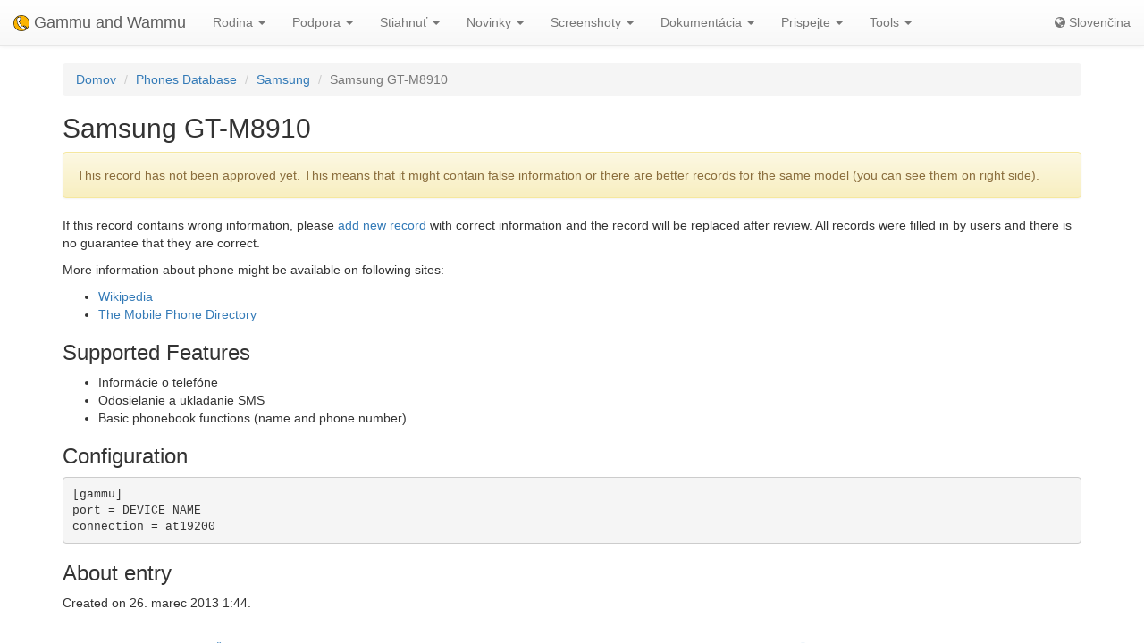

--- FILE ---
content_type: text/html; charset=utf-8
request_url: https://sk.wammu.eu/phones/samsung/6386/
body_size: 3315
content:


<!DOCTYPE html>
<html lang="sk">
 <head>
  <meta charset="utf-8">
  <meta http-equiv="X-UA-Compatible" content="IE=edge">
  <meta name="viewport" content="width=device-width, initial-scale=1">
  <meta name="author" content="Michal Čihař" />
  <meta name="copyright" content="Copyright &copy; 2003 - 2026 Michal Čihař" />
  <meta name="google-site-verification" content="HFOfLE1lvi1jgH12XWhZU372Nb5qzgkIIxdC8GnveUI" />
  <meta name="description" content="Database of supported phones in Gammu and Wammu, the software for managing GSM cell phones." />
  <meta name="keywords" content="Gammu,Wammu,python-gammu,GSM,phone,SMS,gateway,Samsung,GT-M8910" />

  <link rel="copyright" href="/license/" />
  <title>Samsung GT-M8910 - Gammu Phone Database </title>
  
  <link rel="alternate" type="application/rss+xml" href="/phones/rss/" title="Gammu Phone Database Feed (RSS)"/>
  
  <link rel="alternate" type="application/atom+xml" href="/phones/atom/" title="Gammu Phone Database Feed (Atom)"/>
  
  
  <link rel="alternate" type="application/rss+xml" href="/news/rss/" title="Gammu and Wammu News Feed (RSS)"/>
  
  <link rel="alternate" type="application/atom+xml" href="/news/atom/" title="Gammu and Wammu News Feed (Atom)"/>
  
  <link rel="canonical" href="https://wammu.eu/phones/samsung/6386/" />
  
  <link rel="alternate" hreflang="cs" href="https://cs.wammu.eu/phones/samsung/6386/" />
  
  <link rel="alternate" hreflang="en" href="https://wammu.eu/phones/samsung/6386/" />
  
  <link rel="alternate" hreflang="es" href="https://es.wammu.eu/phones/samsung/6386/" />
  
  <link rel="alternate" hreflang="de" href="https://de.wammu.eu/phones/samsung/6386/" />
  
  <link rel="alternate" hreflang="ru" href="https://ru.wammu.eu/phones/samsung/6386/" />
  
  <link rel="alternate" hreflang="fr" href="https://fr.wammu.eu/phones/samsung/6386/" />
  
  <link rel="alternate" hreflang="pt-BR" href="https://pt-br.wammu.eu/phones/samsung/6386/" />
  
  <link rel="shortcut icon" href="/favicon.ico" type="image/x-icon" />
  <link rel="icon" href="/favicon.ico" type="image/x-icon" />
  <link rel="stylesheet" href="//maxcdn.bootstrapcdn.com/bootstrap/3.3.4/css/bootstrap.min.css">
  <link rel="stylesheet" href="//maxcdn.bootstrapcdn.com/bootstrap/3.3.4/css/bootstrap-theme.min.css">
  <link rel="stylesheet" href="//maxcdn.bootstrapcdn.com/font-awesome/4.3.0/css/font-awesome.min.css">
  <link rel="stylesheet" type="text/css" href="/media/colorbox/colorbox.css">
  <link rel="stylesheet" href="/media/css/own.css">
  <script src="//code.jquery.com/jquery-1.11.3.min.js"></script>
  <script src="//maxcdn.bootstrapcdn.com/bootstrap/3.3.4/js/bootstrap.min.js"></script>
  <script src="/media/colorbox/jquery.colorbox-min.js"></script>
  <script src="/media/js/init.js" type="text/javascript"></script>
  <meta name="robots" content="index, follow" />
  
 </head>
 <body>
 <nav class="navbar navbar-default navbar-static-top" role="navigation">

    <div class="navbar-header">
        <button type="button" class="navbar-toggle" data-toggle="collapse" data-target="#topbar-collapsible">
          <span class="sr-only">Toggle navigation</span>
          <span class="icon-bar"></span>
          <span class="icon-bar"></span>
          <span class="icon-bar"></span>
        </button>
      <a class="navbar-brand" href="/">
        <img alt="Gammu" src="/media/images/wammu-32x32.png">
        Gammu and Wammu
      </a>
    </div>

  <div class="collapse navbar-collapse" id="topbar-collapsible">
   <ul class="nav navbar-nav">
     <li class="dropdown">
        <a href="#" class="dropdown-toggle" data-toggle="dropdown" role="button" aria-expanded="false">Rodina <span class="caret"></span></a>
        <ul class="dropdown-menu" role="menu">
        <li><a href="/gammu/">Gammu</a></li>
        <li><a href="/smsd/">SMSD</a></li>
        <li><a href="/wammu/">Wammu</a></li>
        <li><a href="/python-gammu/">python-gammu</a></li>
        <li><a href="/libgammu/">libGammu</a></li>
        <li><a href="/links/">Ďalšie aplikácie</a></li>
    </ul>
     </li>

     <li class="dropdown">
        <a href="/support/" class="dropdown-toggle" data-toggle="dropdown" role="button" aria-expanded="false">Podpora <span class="caret"></span></a>
        <ul class="dropdown-menu" role="menu">
        <li><a href="/support/">Overview</a></li>
        <li><a href="/support/lists/">Mailing lists and forums</a></li>
        <li><a href="/support/bugs/">Hlásenie chýb</a></li>
        <li><a href="/support/online/">Online</a></li>
        <li><a href="/support/buy/">Komerčná podpora</a></li>
        </ul>
     </li>

     <li class="dropdown">
        <a href="/download/" class="dropdown-toggle" data-toggle="dropdown" role="button" aria-expanded="false">Stiahnuť <span class="caret"></span></a>
        <ul class="dropdown-menu" role="menu">
        <li><a href="/download/">All downloads</a></li>
        <li><a href="/download/gammu/">Download Gammu</a></li>
        <li><a href="/download/python-gammu/">Download python-gammu</a></li>
        <li><a href="/download/wammu/">Download Wammu</a></li>
        </ul>
    </li>

     <li class="dropdown">
        <a href="/news/" class="dropdown-toggle" data-toggle="dropdown" role="button" aria-expanded="false">Novinky <span class="caret"></span></a>
        <ul class="dropdown-menu" role="menu">
        <li><a href="/news/">All news</a></li>
        
        <li><a href="/news/gammu/">Gammu</a></li>
        
        <li><a href="/news/python-gammu/">python-gammu</a></li>
        
        <li><a href="/news/contrib/">Third party</a></li>
        
        <li><a href="/news/wammu/">Wammu</a></li>
        
        </ul>
    </li>

     <li class="dropdown">
        <a href="/screenshots/" class="dropdown-toggle" data-toggle="dropdown" role="button" aria-expanded="false">Screenshoty <span class="caret"></span></a>
        <ul class="dropdown-menu" role="menu">
        <li><a href="/screenshots/">All screenshots</a></li>
        
        <li><a href="/screenshots/gammu/">Gammu</a></li>
        
        <li><a href="/screenshots/contrib/">Third party</a></li>
        
        <li><a href="/screenshots/wammu/">Wammu</a></li>
        
        </ul>
    </li>

     <li class="dropdown">
        <a href="/docs/" class="dropdown-toggle" data-toggle="dropdown" role="button" aria-expanded="false">Dokumentácia <span class="caret"></span></a>
        <ul class="dropdown-menu" role="menu">
        <li><a href="/docs/">Overview</a></li>
        <li><a href="https://docs.gammu.org/">Gammu Manual</a></li>
        <li><a href="https://docs.gammu.org/faq/">FAQ</a></li>
        <li><a href="https://docs.gammu.org/c/">Pre vývojárov</a></li>
        <li><a href="https://docs.gammu.org/config/">Configuration</a></li>
        <li><a href="/phones/">Podporované telefóny</a></li>
        </ul>
    </li>

     <li class="dropdown">
        <a href="/contribute/" class="dropdown-toggle" data-toggle="dropdown" role="button" aria-expanded="false">Prispejte <span class="caret"></span></a>
        <ul class="dropdown-menu" role="menu">
        <li><a href="/contribute/">Overview</a></li>
        <li><a href="/contribute/translate/">Preklad</a></li>
        <li><a href="/contribute/code/">Vývoj</a></li>
        <li><a href="/contribute/wanted/">Wanted skills</a></li>
        <li><a href="/contribute/publicity/">Publicita</a></li>
        <li><a href="/donate/">Prispejte</a></li>
        </ul>
     </li>

     <li class="dropdown">
        <a href="/tools/" class="dropdown-toggle" data-toggle="dropdown" role="button" aria-expanded="false">Tools <span class="caret"></span></a>
        <ul class="dropdown-menu" role="menu">
        <li><a href="/tools/">Overview</a></li>
        <li><a href="/tools/pdu-encode/">PDU encoder</a></li>
        <li><a href="/tools/pdu-decode/">PDU decoder</a></li>
        <li><a href="/tools/countries/">Countries</a></li>
        <li><a href="/tools/networks/">Networks</a></li>
        </ul>
    </li>

   </ul>
   <ul class="nav navbar-nav navbar-right">
   <li>
<a class="language" href="#">
<i class="fa fa-globe"></i>
Slovenčina
</a>
<div class="languages">
<div class="choice">

<a href="https://cs.wammu.eu/phones/samsung/6386/">Česky</a>

<a href="https://wammu.eu/phones/samsung/6386/">English</a>

<a href="https://es.wammu.eu/phones/samsung/6386/">Español</a>

<a href="https://de.wammu.eu/phones/samsung/6386/">Deutsch</a>

<a href="https://ru.wammu.eu/phones/samsung/6386/">Русский</a>

<a href="https://fr.wammu.eu/phones/samsung/6386/">Français</a>

<a href="https://pt-br.wammu.eu/phones/samsung/6386/">Português brasileiro</a>


</div>
<a href="/contribute/translate/">Help with translations!</a>
</div>
   </li>
   </ul>
   </div>
  </nav>



<div class="container">


<ol class="breadcrumb">
  <li><a href="/">Domov</a></li>
  <li><a href="/phones/">Phones Database</a></li>
  <li><a href="/phones/samsung/">Samsung</a></li>
  <li class="active">Samsung GT-M8910</li>


</ol>
<h2>Samsung GT-M8910</h2>



<div class="alert alert-warning" role="alert">

This record has not been approved yet. This means that it might contain false
information or there are better records for the same model (you can see them
on right side).

</div>


<p>

If this record contains wrong information, please <a
href="/phones/new/?vendor=samsung&amp;name=GT-M8910">add new record</a>
with correct information and the record will be replaced after review.
All records were filled in by users and there is no guarantee that they are
correct.

</p>

<p>

More information about phone might be available on following sites:


<ul>

<li><a href="https://wikipedia.org/wiki/Samsung_GT_M8910">Wikipedia</a></li>

<li><a href="http://www.mobile-phone-directory.org/Phones/Samsung/Samsung_GT_M8910.html">The Mobile Phone Directory</a></li>

</ul>




<h3>Supported Features</h3>



<ul>

<li>Informácie o telefóne</li>

<li>Odosielanie a ukladanie SMS</li>

<li>Basic phonebook functions (name and phone number)</li>

</ul>


<h3>Configuration</h3>

<pre>
[gammu]
port = DEVICE NAME
connection = at19200
</pre>






<h3>About entry</h3>

<p>

Created on 26. marec 2013 1:44.

</p>






</div>

<footer>
  <ul id="footer">
    <li>Copyright &copy; 2003 - 2026 <span class="vcard"><a class="url fn" href="https://cihar.com/">Michal Čihař</a><a href="mailto:michal@cihar.com" class="email"></a></span></li>
    <li><a href="/license/">Licencia</a></li>
    <li><a href="/donate/" title="Podporte Gammu/Wammu prispením peňazí!">Prispejte</a></li>
    <li><a href="/search/" title="Vyhľadávanie otázok súvisiacich s Gammu/Wammu">Hľadaj</a></li>
    <li><a href="/authors/" title="Autori Gammu a Wammu">Autori</a></li>
    <li><a href="https://www.facebook.com/wammu"><i class="fa fa-facebook-official"></i> Gammu on Facebook</a></li>
    <li><a href="https://twitter.com/wammu"><i class="fa fa-twitter"></i> Follow us on Twitter</a></li>
    <li><a href="https://www.paypal.com/cgi-bin/webscr?cmd=_s-xclick&amp;hosted_button_id=LQ7LTQVQ9LKD6"><i class="fa fa-paypal"></i> Donate using PayPal</a></li>
  </ul>
</footer>
<!-- Piwik -->
<script type="text/javascript">
  var _paq = _paq || [];
  _paq.push(["setCookieDomain", "*.wammu.eu"]);
  _paq.push(["setDomains", ["*.wammu.eu","*.cs.wammu.eu","*.cz.wammu.eu","*.de.wammu.eu","*.es.wammu.eu","*.fr.wammu.eu","*.sk.wammu.eu"]]);
  _paq.push(['trackPageView']);
  _paq.push(['enableLinkTracking']);
  (function() {
    var u=(("https:" == document.location.protocol) ? "https" : "http") + "://stats.cihar.com/";
    _paq.push(['setTrackerUrl', u+'piwik.php']);
    _paq.push(['setSiteId', 5]);
    var d=document, g=d.createElement('script'), s=d.getElementsByTagName('script')[0]; g.type='text/javascript';
    g.defer=true; g.async=true; g.src=u+'piwik.js'; s.parentNode.insertBefore(g,s);
  })();
</script>
<noscript><p><img src="https://stats.cihar.com/piwik.php?idsite=5" style="border:0;" alt="" /></p></noscript>
<!-- End Piwik Code -->
 </body>
</html>
